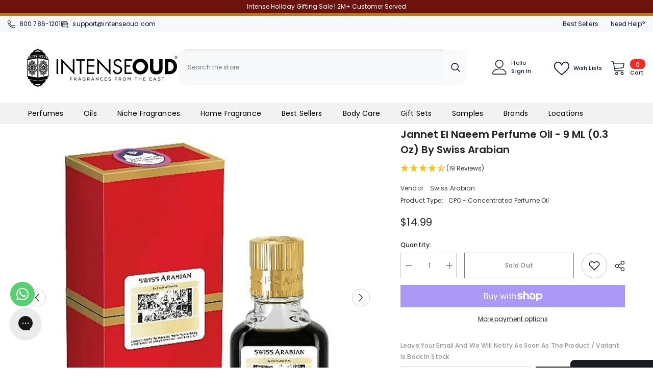

--- FILE ---
content_type: text/html; charset=UTF-8
request_url: https://api.reviews.io/json-ld/product/richsnippet?sku=SAJANNETULNAEEM09%3B18346132111419%3B1858124513339%3Bjannet-el-naeem-perfume-oil-9-ml-0-3-oz-by-swiss-arabian&store=intenseoud.com&url=https://www.intenseoud.com/products/jannet-el-naeem-perfume-oil-9-ml-0-3-oz-by-swiss-arabian&data=true
body_size: 526
content:
{
	"@context" : "http://schema.org",
	"@type" : "Product"

  		 ,"aggregateRating": {
      "@type" : "AggregateRating",
      "bestRating": "5",
		  "ratingValue" : "4.2632",
		  "reviewCount" : "19",
		  "worstRating" : 1
	},
	"review": [
				{
			"@type":"Review",
			"author": {
				"@type": "Person",
				"name": "Simisola Mayowa"
			},
			"datePublished" : "2021-07-07",
			"description" : "Don\u2019t waste your time and money please",
			"reviewRating": {
				"@type": "Rating",
				"bestRating" : "5",
				"ratingValue" : "1",
				"worstRating" : "1"
			},
			"reviewBody": "Don\u2019t waste your time and money please"
		}
				,
						{
			"@type":"Review",
			"author": {
				"@type": "Person",
				"name": "Amaya Schneider"
			},
			"datePublished" : "2021-06-10",
			"description" : "What an amazing assortment of attar...loved it.",
			"reviewRating": {
				"@type": "Rating",
				"bestRating" : "5",
				"ratingValue" : "5",
				"worstRating" : "1"
			},
			"reviewBody": "What an amazing assortment of attar...loved it."
		}
					]
    		
		    ,"name" : "Jannet El Naeem Perfume Oil - 9 ML (0.3 oz) by Swiss Arabian",
		"image" : "https://cdn.shopify.com/s/files/1/0127/7840/5947/files/1_48c1a8c7-1867-4c5b-afd8-140abc1e5832.png?v=1685014846",
				"sku" : "SAJANNETULNAEEM09"
		    
}


--- FILE ---
content_type: text/css
request_url: https://cdn.boostcommerce.io/widget-integration/theme/customization/intensoud.myshopify.com/ZROrXzRg1D/customization-1760319774361.css
body_size: 47
content:
/*********************** Custom css for Boost AI Search & Discovery  ************************/
.boost-sd__header-main-2-content--relative {
    background-color: #f6f6f8;
    position: relative;
    background-image: url("https://cdn.shopify.com/s/files/1/0127/7840/5947/files/Website_Banners_df51397c-628f-44f6-9ffd-c514256e18fa.png?v=1759939431");
}

--- FILE ---
content_type: text/css;charset=UTF-8
request_url: https://cached.rebuyengine.com/api/v1/widgets/styles?id=87057&format=css&cache_key=1767747430
body_size: -453
content:
#rebuy-widget-87057 .rebuy-bundle__actions{display:flex;flex-direction:column;align-items:center;order:3}#rebuy-widget-87057{max-width:1140px;padding:20px;margin:20px auto}#rebuy-widget-87057 .rebuy-bundle__actions-price{margin:10px auto}#rebuy-widget-87057 .rebuy-bundle__actions-buttons{margin:0 auto;padding:0 15px}#rebuy-widget-87057 .rebuy-bundle__items .rebuy-product-info{display:flex;flex-direction:column;text-align:center}#rebuy-widget-87057 .rebuy-bundle__items{display:flex;justify-content:space-between}#rebuy-widget-87057 .rebuy-product-block{width:100%;max-width:300px;padding:10px 15px}#rebuy-widget-87057 .rebuy-bundle__image-item{width:100%}#rebuy-widget-87057 .rebuy-bundle .rebuy-product-block .rebuy-product-options{margin:0}#rebuy-widget-87057 .rebuy-product-price{padding:10px 0}#rebuy-widget-87057 .rebuy-bundle__images{display:none}#rebuy-widget-87057 .primary-title{text-align:center}#rebuy-widget-87057 .rebuy-product-checkbox{display:flex;justify-content:center;padding-block:10px}@media (max-width:700px){#rebuy-widget-87057 .rebuy-bundle__images{display:flex;gap:20px}#rebuy-widget-87057 .rebuy-bundle__items{flex-direction:column;margin-top:20px}#rebuy-widget-87057 .rebuy-bundle__items .rebuy-product-info{flex-direction:row;align-items:center}#rebuy-widget-87057 .rebuy-bundle__items .rebuy-bundle__image-item.bundle-single-image,#rebuy-widget-87057 .rebuy-product-label{display:none}#rebuy-widget-87057 .rebuy-bundle__actions{margin-top:0;padding-top:10px}#rebuy-widget-87057 .rebuy-product-block{width:100%;max-width:unset;padding:0}}

--- FILE ---
content_type: text/css;charset=UTF-8
request_url: https://cached.rebuyengine.com/api/v1/widgets/styles?id=87053&format=css&cache_key=1767747430
body_size: -735
content:
#rebuy-widget-87053{padding:0}#rebuy-widget-87053 .primary-title{margin-bottom:10px}#rebuy-widget-87053 .rebuy-product-block{padding-block:10px}#rebuy-widget-87053 .rebuy-product-media{width:20%}#rebuy-widget-87053 .rebuy-product-info{padding-left:20px}#rebuy-widget-87053 .rebuy-product-actions{width:100px}

--- FILE ---
content_type: text/javascript
request_url: https://cdn.shopify.com/extensions/019b70ee-7e6e-7fa0-bbf1-f8ae773c0314/cuped-ai-122/assets/cuped-app.js
body_size: 6582
content:
var Cuped_App_5de6c22f=(function(h){"use strict";var ae=Object.defineProperty;var ie=(h,w,m)=>w in h?ae(h,w,{enumerable:!0,configurable:!0,writable:!0,value:m}):h[w]=m;var d=(h,w,m)=>ie(h,typeof w!="symbol"?w+"":w,m);const w=()=>{const e=navigator.userAgent,t=/Android|webOS|iPhone|iPad|iPod|BlackBerry|IEMobile|Opera Mini/i.test(e),r=/iPad|Android(?=.*\bMobile\b)/i.test(e),o=!t&&!r;let n="unknown";e.includes("Chrome")&&!e.includes("Edg")?n="chrome":e.includes("Safari")&&!e.includes("Chrome")?n="safari":e.includes("Firefox")?n="firefox":e.includes("Edg")?n="edge":(e.includes("MSIE")||e.includes("Trident"))&&(n="ie");let s="unknown";return e.includes("Win")?s="windows":e.includes("Mac")?s="macos":e.includes("Linux")?s="linux":e.includes("Android")?s="android":(e.includes("iPhone")||e.includes("iPad"))&&(s="ios"),{userAgent:e,isMobile:t,isTablet:r,isDesktop:o,deviceType:t?"mobile":r?"tablet":"desktop",browserType:n,os:s,language:navigator.language,platform:navigator.platform,cookieEnabled:navigator.cookieEnabled,onLine:navigator.onLine,screenWidth:screen.width,screenHeight:screen.height,viewportWidth:window.innerWidth,viewportHeight:window.innerHeight,colorDepth:screen.colorDepth,pixelRatio:window.devicePixelRatio}},m=e=>{let t=!1;const r=e.toString(),o=[".cart-count","#CartCount","[data-cart-count]",".cart__count",".cart-link__bubble",".header__icon--cart .icon__fallback-text","[data-cart-count-bubble]",".cart-count-bubble","#cart-count",".CartCount",'[id*="cart-count" i]','[class*="cart-count" i]'];for(const s of o){const c=document.querySelectorAll(s);for(const a of c)a instanceof HTMLElement&&(a.textContent=r,a.hasAttribute("data-cart-count")&&a.setAttribute("data-cart-count",r),e===0?a.style.display="none":a.style.display="",t=!0)}const n=document.querySelectorAll('input[name="cart-count"], input[data-cart-count]');for(const s of n)s instanceof HTMLInputElement&&(s.value=r,t=!0);try{window.dispatchEvent(new CustomEvent("cart:updated",{detail:{itemCount:e},bubbles:!0})),window.dispatchEvent(new CustomEvent("shopify:cart:change")),document.dispatchEvent(new CustomEvent("cart:change",{detail:{itemCount:e}})),t=!0}catch(s){console.warn("Error dispatching cart events:",s)}try{if(window.Alpine&&typeof window.Alpine=="object"){const s=window.Alpine.store?.("cart");s&&(s.count=e,t=!0)}}catch{}try{window.theme?.cart&&(window.theme.cart.count=e,t=!0),window.Shopify?.cart&&(window.Shopify.cart.item_count=e,t=!0)}catch{}return t},v=async()=>{let e=!1;const t=[()=>window.theme?.cart?.refresh?.(),()=>window.Shopify?.theme?.cart?.refresh?.(),()=>window.cartDrawer?.refresh?.(),()=>window.cartDrawer?.update?.(),()=>window.Cart?.refresh?.(),()=>window.Cart?.update?.(),()=>window.refreshCart?.(),()=>window.updateCart?.()];for(const r of t)try{const o=r();if(o!==void 0){e=!0,o instanceof Promise&&await o;break}}catch{}try{window.dispatchEvent(new CustomEvent("cart:refresh",{bubbles:!0})),window.dispatchEvent(new CustomEvent("cart-drawer:refresh",{bubbles:!0})),document.dispatchEvent(new CustomEvent("drawer:refresh",{detail:{drawer:"cart"}})),e=!0}catch{}try{const r=["cart-drawer","cart-drawer-template","mini-cart","ajax-cart","cart-popup"];for(const o of r)try{const n=await fetch(`${window.location.origin}/cart?sections=${o}`,{method:"GET",headers:{"X-Requested-With":"XMLHttpRequest"}});if(!n.ok)continue;const c=(await n.json())[o];if(!c)continue;const a=["#cart-drawer",".cart-drawer","[data-cart-drawer-target]",".drawer--cart","#CartDrawer",'[id*="cart-drawer" i]',`[data-section-type="${o}"]`,`[data-section-id="${o}"]`];for(const i of a){const l=document.querySelector(i);if(l){const u=document.createElement("div");u.innerHTML=c;const p=u.querySelector(i)||u.firstElementChild;if(p){l.innerHTML=p.innerHTML,e=!0;break}}}if(e)break}catch{}}catch{}try{if(window.Alpine){const r=window.Alpine.store?.("cart");r&&typeof r.load=="function"&&(await r.load(),e=!0)}}catch{}return e},I=async(e=!0)=>{let t=!1;const r=[()=>window.theme?.openCart?.(),()=>window.Shopify?.theme?.openCart?.(),()=>window.cartDrawer?.open?.(),()=>window.Cart?.open?.(),()=>window.drawer?.open?.("cart"),()=>window.openCartDrawer?.(),()=>window.toggleCartDrawer?.(!0)];for(const n of r)try{const s=n();if(s!==void 0)return t=!0,s instanceof Promise&&await s,e&&await v(),!0}catch{}const o=["[data-cart-drawer]",".cart-drawer-toggle",'[aria-controls*="cart" i]',".js-drawer-open-cart","[data-cart-icon]",".cart-link",".header__icon--cart","#cart-icon-bubble",'[href="/cart"]','[href*="cart"]'];for(const n of o)try{const s=document.querySelector(n);if(s)return s.click(),t=!0,e&&setTimeout(async()=>{await v()},100),!0}catch{}try{window.dispatchEvent(new CustomEvent("cart:open",{bubbles:!0})),document.dispatchEvent(new CustomEvent("drawer:open",{detail:{drawer:"cart"}})),window.dispatchEvent(new CustomEvent("shopify:cart:open")),t=!0,e&&setTimeout(async()=>{await v()},100)}catch(n){console.warn("Error dispatching cart open events:",n)}try{const n=["#cart-drawer",".cart-drawer","[data-cart-drawer-target]",".drawer--cart","#CartDrawer"];for(const s of n){const c=document.querySelector(s);if(c){e&&await v(),c.classList.add("active","open","is-open","drawer--is-open"),c.style.display="block",c.style.visibility="visible",c.setAttribute("aria-hidden","false"),t=!0;break}}}catch(n){console.warn("Error manipulating drawer element:",n)}try{if(window.Alpine){const n=window.Alpine.store?.("drawer");if(n&&(n.open=!0,n.type="cart",t=!0,e)){const s=window.Alpine.store?.("cart");s&&typeof s.load=="function"&&await s.load()}}}catch{}return t},j=e=>{let t=!1;const r={"cart-drawer":["#cart-drawer",".cart-drawer","[data-cart-drawer-target]",".drawer--cart","#CartDrawer",'[id*="cart-drawer" i]','[data-section-type="cart-drawer"]','[data-section-id="cart-drawer"]'],"cart-icon-bubble":["#cart-icon-bubble","[data-section-id='cart-icon-bubble']",".cart-count","#CartCount","[data-cart-count]"],"cart-live-region-text":['[data-section-type="cart-live-region-text"]','[data-section-id="cart-live-region-text"]',".cart-live-region"],"cart-footer":['[data-section-type="cart-footer"]','[data-section-id="cart-footer"]',".cart-footer"]};for(const[o,n]of Object.entries(e)){if(!n)continue;const s=r[o]||[`[data-section-type="${o}"]`,`[data-section-id="${o}"]`,`#${o}`,`.${o}`];for(const c of s)try{const a=document.querySelector(c);if(a){const i=document.createElement("div");i.innerHTML=n;const l=i.querySelector(c)||i.querySelector(`[data-section-type="${o}"]`)||i.querySelector(`[data-section-id="${o}"]`)||i.firstElementChild;if(l){a.innerHTML=l.innerHTML,t=!0;break}}}catch{}}return t},$=async(e,t={})=>{const{openDrawer:r=!0,refreshContents:o=!0}=t;if(!e.success||!e.cart)return console.warn("Cart response was not successful, skipping UI update"),{counterUpdated:!1,drawerOpened:!1};if(e.sections&&j(e.sections)){const a=m(e.cart.item_count);let i=!1;return r&&(i=await I(!1)),{counterUpdated:a,drawerOpened:i}}const n=m(e.cart.item_count);n||console.warn("Cart counter update may have failed. Consider refreshing the page to see updated cart.");let s=!1;return r&&(s=await I(o),s||console.warn("Could not automatically open cart drawer. Theme may not support programmatic opening.")),{counterUpdated:n,drawerOpened:s}},q=async()=>{try{const e=await fetch(`${window.location.origin}/cart?sections=cart-drawer,cart-icon-bubble,header`,{method:"GET",headers:{"X-Requested-With":"XMLHttpRequest"}});if(!e.ok)return!1;const t=await e.json();if(t["cart-drawer"]){const r=document.querySelector("#cart-drawer, [data-section-type='cart-drawer']");r&&(r.innerHTML=t["cart-drawer"])}if(t["cart-icon-bubble"]){const r=document.querySelector("#cart-icon-bubble, [data-section-id='cart-icon-bubble']");r&&(r.innerHTML=t["cart-icon-bubble"])}if(t.header){const r=document.querySelector("[data-section-type='header']");r&&(r.innerHTML=t.header)}return!0}catch(e){return console.warn("Error refreshing cart sections:",e),!1}},R=async(e,t={})=>{try{const{quantity:r=1,variantId:o,properties:n={},autoUpdateUI:s=!0,openDrawer:c=!0}=t;let a=o;if(!a){const _=await V(e);if(!_||!_.variants.length)return{success:!1,error:"Product not found or has no variants"};const C=_.variants.find(b=>b.available);if(!C)return{success:!1,error:"No available variants found"};a=C.id}const i={items:[{id:a,quantity:r,...Object.keys(n).length>0&&{properties:n}}],sections:"cart-drawer,cart-icon-bubble,cart-live-region-text,cart-footer"},l=await fetch("/cart/add.js",{method:"POST",headers:{"Content-Type":"application/json","X-Requested-With":"XMLHttpRequest"},body:JSON.stringify(i)});if(!l.ok)return{success:!1,error:(await l.json().catch(()=>({}))).message||`HTTP ${l.status}: ${l.statusText}`};const u=await l.json(),p=await fetch("/cart.js");if(!p.ok)return{success:!1,error:`Failed to fetch cart: HTTP ${p.status}`};const f=await p.json(),g={success:!0,cart:{item_count:f.item_count,total_price:f.total_price,items:f.items},sections:u.sections||void 0};return s&&await $(g,{openDrawer:c}),g}catch(r){return console.error("Error adding product to cart:",r),{success:!1,error:r instanceof Error?r.message:"Unknown error occurred"}}},F=async()=>{try{const e=await fetch("/cart.js");if(!e.ok)return{success:!1,error:`HTTP ${e.status}: ${e.statusText}`};const t=await e.json();return{success:!0,cart:{item_count:t.item_count,total_price:t.total_price,items:t.items}}}catch(e){return console.error("Error fetching cart:",e),{success:!1,error:e instanceof Error?e.message:"Unknown error occurred"}}},M=async e=>{try{const t=new FormData;t.append("id",e),t.append("quantity","0");const r=await fetch("/cart/change.js",{method:"POST",body:t,headers:{"X-Requested-With":"XMLHttpRequest"}});if(!r.ok)return{success:!1,error:(await r.json().catch(()=>({}))).message||`HTTP ${r.status}: ${r.statusText}`};await r.json();const n=await(await fetch("/cart.js")).json();return{success:!0,cart:{item_count:n.item_count,total_price:n.total_price,items:n.items}}}catch(t){return console.error("Error removing from cart:",t),{success:!1,error:t instanceof Error?t.message:"Unknown error occurred"}}},H=async(e,t)=>{try{const r=new FormData;r.append("id",e),r.append("quantity",t.toString());const o=await fetch("/cart/change.js",{method:"POST",body:r,headers:{"X-Requested-With":"XMLHttpRequest"}});if(!o.ok)return{success:!1,error:(await o.json().catch(()=>({}))).message||`HTTP ${o.status}: ${o.statusText}`};await o.json();const s=await(await fetch("/cart.js")).json();return{success:!0,cart:{item_count:s.item_count,total_price:s.total_price,items:s.items}}}catch(r){return console.error("Error updating cart quantity:",r),{success:!1,error:r instanceof Error?r.message:"Unknown error occurred"}}},N=async()=>{try{const e=await fetch("/cart/attributes.js");return e.ok?{success:!0,attributes:await e.json()}:{success:!1,error:"Failed to fetch cart attributes"}}catch(e){return console.error("Error fetching cart attributes:",e),{success:!1,error:e instanceof Error?e.message:"Unknown error occurred"}}},X=async e=>{try{const t=new FormData;for(const[n,s]of Object.entries(e))t.append(`attributes[${n}]`,s);const r=await fetch("/cart/update.js",{method:"POST",body:t,headers:{"X-Requested-With":"XMLHttpRequest"}});return r.ok?{success:!0,cart:await r.json()}:{success:!1,error:(await r.json().catch(()=>({}))).message||`HTTP ${r.status}: ${r.statusText}`}}catch(t){return console.error("Error updating cart attributes:",t),{success:!1,error:t instanceof Error?t.message:"Unknown error occurred"}}},B=async()=>{try{const e=await fetch("/cart/clear.js",{method:"POST",headers:{"X-Requested-With":"XMLHttpRequest"}});return e.ok?{success:!0,cart:await e.json()}:{success:!1,error:`HTTP ${e.status}: ${e.statusText}`}}catch(e){return console.error("Error clearing cart:",e),{success:!1,error:e instanceof Error?e.message:"Unknown error occurred"}}},V=async e=>{try{const t=await fetch(`/products/${e}.js`);if(!t.ok)return console.warn(`Product ${e} not found or not accessible`),null;const r=await t.json();return{id:r.id,handle:r.handle,title:r.title,featured_image:r.featured_image,variants:r.variants.map(o=>({id:o.id,title:o.title,price:o.price,available:o.available,inventory_quantity:o.inventory_quantity}))}}catch(t){return console.error("Error fetching product inventory:",t),null}},U={product:"PRODUCT",collection:"COLLECTION",blog:"BLOG",blogPost:"BLOG_POST",cart:"CART",password:"PASSWORD",search:"SEARCH",default:"PAGE"},W=()=>window.cuped?.context??null,z=()=>window.cuped?.context?.customer??null,G=()=>window.cuped?.context?.product??null,J=()=>window.cuped?.context?.collection??null,Q=()=>window.cuped?.context?.cart??null,K=()=>window.cuped?.context?.shop??null,Y=()=>window.cuped?.context?.template?{...window.cuped.context.template,suffix:window.cuped.context.template.suffix==="null"?"default":window.cuped.context.template.suffix,pageType:U[window.cuped.context.template.name]??U.default}:null,Z=()=>window.cuped?.context?.request??null,ee=()=>window.cuped?.context?.page??null,te=()=>window.cuped?.context?.request??null,P=()=>window.cuped?.context?.cart?.currency??"USD",A=e=>new Intl.NumberFormat("en-US",{style:"currency",currency:P()??"USD"}).format(e),re={BIF:0,CLF:0,DJF:0,GNF:0,ISK:0,JPY:0,KMF:0,KRW:0,PYG:0,RWF:0,UGX:0,UYI:0,VND:0,VUV:0,XAF:0,XOF:0,XPF:0},D=e=>{const t=re[P()]??2;return e/10**t},k={addProductToCart:R,getCart:F,removeFromCart:M,updateCartQuantity:H,getCartAttributes:N,updateCartAttributes:X,clearCart:B,updateCartCounter:m,updateCartSections:j,openCartDrawer:I,refreshCartDrawerContents:v,refreshCartUI:$,refreshCartSections:q,getProductInventory:async e=>{try{if(window.location.pathname.includes("/products/")){const o=window.location.pathname.split("/products/")[1],n=await fetch(`/products/${o}.js`);if(n.ok){const s=await n.json();return{id:s.id,handle:s.handle,title:s.title,featured_image:s.featured_image,variants:s.variants.map(c=>({id:c.id,title:c.title,price:c.price,available:c.available,inventory_quantity:c.inventory_quantity}))}}}const t=await fetch(`/products/${e}.js`);if(!t.ok)return console.warn(`Product ${e} not found or not accessible`),null;const r=await t.json();return{id:r.id,handle:r.handle,title:r.title,featured_image:r.featured_image,variants:r.variants.map(o=>({id:o.id,title:o.title,price:o.price,available:o.available,inventory_quantity:o.inventory_quantity}))}}catch(t){return console.error("Error fetching product inventory:",t),null}},searchProducts:async(e,t={})=>{try{const{limit:r=50,sort_by:o="relevance"}=t,n=new URLSearchParams({q:e,limit:r.toString(),sort_by:o}),s=await fetch(`/search/suggest.js?${n}`);return s.ok?{success:!0,results:await s.json()}:{success:!1,error:"Search failed"}}catch(r){return console.error("Error searching products:",r),{success:!1,error:r instanceof Error?r.message:"Unknown error occurred"}}},getProductRecommendations:async(e,t=4)=>{try{const r=await fetch(`/recommendations/products.json?product_id=${e}&limit=${t}`);return r.ok?{success:!0,recommendations:await r.json()}:{success:!1,error:"Failed to fetch product recommendations"}}catch(r){return console.error("Error fetching product recommendations:",r),{success:!1,error:r instanceof Error?r.message:"Unknown error occurred"}}},getContext:W,getCustomer:z,getCurrentProduct:G,getCurrentCollection:J,getCartContext:Q,getShop:K,getTemplate:Y,getRequest:Z,getPage:ee,getPageContext:te,getBrowserInfo:w,getStorage:e=>{if(e)return localStorage.getItem(e);const t={};for(let r=0;r<localStorage.length;r++){const o=localStorage.key(r);o&&(t[o]=localStorage.getItem(o)||"")}return t},setStorage:(e,t)=>{localStorage.setItem(e,t)},isNewVisitor:()=>localStorage.getItem("cuped_has_visited")?!1:(localStorage.setItem("cuped_has_visited","true"),!0),getVisitorCount:()=>{const e=parseInt(localStorage.getItem("cuped_visit_count")||"0",10)+1;return localStorage.setItem("cuped_visit_count",e.toString()),e},getCurrency:P,formatCurrency:A,normalizeCurrency:D,normalizeCurrencyAndFormat:e=>A(D(e)),getCollection:async e=>{try{const t=await fetch(`/collections/${e}.js`);return t.ok?{success:!0,collection:await t.json()}:{success:!1,error:`Collection not found: ${e}`}}catch(t){return console.error("Error fetching collection:",t),{success:!1,error:t instanceof Error?t.message:"Unknown error occurred"}}},getCollections:async()=>{try{const e=await fetch("/collections.js");return e.ok?{success:!0,collections:await e.json()}:{success:!1,error:"Failed to fetch collections"}}catch(e){return console.error("Error fetching collections:",e),{success:!1,error:e instanceof Error?e.message:"Unknown error occurred"}}},getBlog:async e=>{try{const t=await fetch(`/blogs/${e}.js`);return t.ok?{success:!0,blog:await t.json()}:{success:!1,error:`Blog not found: ${e}`}}catch(t){return console.error("Error fetching blog:",t),{success:!1,error:t instanceof Error?t.message:"Unknown error occurred"}}},getBlogArticles:async(e,t=50)=>{try{const r=await fetch(`/blogs/${e}/articles.js?limit=${t}`);return r.ok?{success:!0,articles:await r.json()}:{success:!1,error:`Failed to fetch articles for blog: ${e}`}}catch(r){return console.error("Error fetching blog articles:",r),{success:!1,error:r instanceof Error?r.message:"Unknown error occurred"}}},getBlogArticle:async(e,t)=>{try{const r=await fetch(`/blogs/${e}/articles/${t}.js`);return r.ok?{success:!0,article:await r.json()}:{success:!1,error:`Article not found: ${t}`}}catch(r){return console.error("Error fetching blog article:",r),{success:!1,error:r instanceof Error?r.message:"Unknown error occurred"}}},getPages:async()=>{try{const e=await fetch("/pages.js");return e.ok?{success:!0,pages:await e.json()}:{success:!1,error:"Failed to fetch pages"}}catch(e){return console.error("Error fetching pages:",e),{success:!1,error:e instanceof Error?e.message:"Unknown error occurred"}}},getPageData:async e=>{try{const t=await fetch(`/pages/${e}.js`);return t.ok?{success:!0,page:await t.json()}:{success:!1,error:`Page not found: ${e}`}}catch(t){return console.error("Error fetching page:",t),{success:!1,error:t instanceof Error?t.message:"Unknown error occurred"}}},getShopPolicies:async()=>{try{const e=await fetch("/policies.js");return e.ok?{success:!0,policies:await e.json()}:{success:!1,error:"Failed to fetch shop policies"}}catch(e){return console.error("Error fetching shop policies:",e),{success:!1,error:e instanceof Error?e.message:"Unknown error occurred"}}},getShopPolicy:async e=>{try{const t=await fetch(`/policies/${e}.js`);return t.ok?{success:!0,policy:await t.json()}:{success:!1,error:`Policy not found: ${e}`}}catch(t){return console.error("Error fetching shop policy:",t),{success:!1,error:t instanceof Error?t.message:"Unknown error occurred"}}},getShopInfo:async()=>{try{const e=await fetch("/shop.js");return e.ok?{success:!0,shop:await e.json()}:{success:!1,error:"Failed to fetch shop information"}}catch(e){return console.error("Error fetching shop info:",e),{success:!1,error:e instanceof Error?e.message:"Unknown error occurred"}}},getCustomerInfo:async()=>{try{const e=await fetch("/account.js");return e.ok?{success:!0,customer:await e.json()}:{success:!1,error:"Customer not logged in or not found"}}catch(e){return console.error("Error fetching customer info:",e),{success:!1,error:e instanceof Error?e.message:"Unknown error occurred"}}},getCustomerAddresses:async()=>{try{const e=await fetch("/account/addresses.js");return e.ok?{success:!0,addresses:await e.json()}:{success:!1,error:"Failed to fetch customer addresses"}}catch(e){return console.error("Error fetching customer addresses:",e),{success:!1,error:e instanceof Error?e.message:"Unknown error occurred"}}},getCustomerOrders:async()=>{try{const e=await fetch("/account/orders.js");return e.ok?{success:!0,orders:await e.json()}:{success:!1,error:"Failed to fetch customer orders"}}catch(e){return console.error("Error fetching customer orders:",e),{success:!1,error:e instanceof Error?e.message:"Unknown error occurred"}}},getShippingRates:async e=>{try{const t=new FormData;for(const[n,s]of Object.entries(e))s&&t.append(`shipping_address[${n}]`,s);const r=await fetch("/cart/shipping_rates.json",{method:"POST",body:t,headers:{"X-Requested-With":"XMLHttpRequest"}});return r.ok?{success:!0,rates:await r.json()}:{success:!1,error:`HTTP ${r.status}: ${r.statusText}`}}catch(t){return console.error("Error fetching shipping rates:",t),{success:!1,error:t instanceof Error?t.message:"Unknown error occurred"}}},getCurrencyInfo:async()=>{try{const e=await fetch("/currency.js");return e.ok?{success:!0,currency:await e.json()}:{success:!1,error:"Failed to fetch currency information"}}catch(e){return console.error("Error fetching currency info:",e),{success:!1,error:e instanceof Error?e.message:"Unknown error occurred"}}},getLocalizationInfo:async()=>{try{const e=await fetch("/localization.js");return e.ok?{success:!0,localization:await e.json()}:{success:!1,error:"Failed to fetch localization information"}}catch(e){return console.error("Error fetching localization info:",e),{success:!1,error:e instanceof Error?e.message:"Unknown error occurred"}}}},oe=()=>{window.cuped||(window.cuped={}),window.cuped.utils=k};var S=(e=>(e.DISABLED="DISABLED",e.INCLUDE="INCLUDE",e.EXCLUDE="EXCLUDE",e))(S||{});class x{constructor({testId:t,isPreview:r,baseUrl:o,hash:n}){d(this,"testId");d(this,"hash");d(this,"isPreview");d(this,"baseUrl");d(this,"sendEvent",async({action:t,variationName:r="All",metadata:o})=>{if(!this.isPreview)try{await fetch(`${this.baseUrl}/api/serve/${this.testId}/stats`,{method:"POST",headers:{"Content-Type":"application/json"},mode:"no-cors",body:JSON.stringify({action:t,userHash:this.hash,variationName:r,metadata:o})})}catch(n){console.error(`Failed to log ${t}:`,n)}});d(this,"addToCart",t=>this.sendEvent({action:"addToCart",metadata:{cartData:t}}));d(this,"viewed",({name:t})=>this.testId&&this.sendEvent({action:"view",variationName:t}));d(this,"renderError",t=>this.testId&&this.sendEvent({action:"renderError",metadata:{error:t}}));d(this,"conditionsMet",t=>this.testId&&this.sendEvent({action:"conditionsMet",metadata:{conditionsMet:t}}));d(this,"fetchPreview",()=>this.testId&&this.sendEvent({action:"fetchPreview"}));d(this,"fetchActive",()=>this.testId&&this.sendEvent({action:"fetchActive"}));d(this,"log",(...t)=>console.info("🦾",...t));d(this,"error",(...t)=>console.error("🦾",...t));this.testId=t,this.isPreview=r,this.baseUrl=o,this.hash=n}}const se={isPreview:()=>{const e=window.location.search;return e.includes("cuped_preview_id")||e.includes("cpd_variation")},isEditor:()=>window.location.search.includes("cuped_editor_id"),getUrlParams:()=>{const e=new URLSearchParams(window.location.search);return{cupedViewOriginal:e.get("cuped_view_original"),cupedPreviewId:e.get("cuped_preview_id"),cupedPreviewToken:e.get("cuped_preview_token"),testContentId:e.get("test_content_id"),cpdVariation:e.get("cpd_variation")}}},ne=()=>crypto?crypto.randomUUID():"xxxxxxxx-xxxx-4xxx-yxxx-xxxxxxxxxxxx".replace(/[xy]/g,e=>{const t=Math.random()*16|0;return(e==="x"?t:t&3|8).toString(16)}),y={getTestAssignment:e=>{try{const t=`cuped_test_${e}`,r=localStorage.getItem(t);return r?JSON.parse(r):null}catch(t){return console.error("Failed to get test assignment:",t),null}},setTestAssignment:(e,t)=>{try{const r=`cuped_test_${e}`;localStorage.setItem(r,JSON.stringify({isAssigned:t,timestamp:Date.now()}))}catch(r){console.error("Failed to save test assignment:",r)}},clearTestQueryStorage:e=>{localStorage.removeItem(`cuped_test_info_${e}`),localStorage.removeItem("cupedTestStorage")},setTestQueryStorage:(e,t,r,o)=>{const n=window.cuped?.context?.product,s=n?.collections.map(g=>g.id),c=window.cuped?.context?.collection,a=c?.products.map(g=>g.id),i=window.cuped?.context?.page,l=localStorage.getItem(`cuped_test_info_${o}`),u=localStorage.getItem("cupedTestStorage"),f={...JSON.parse(l??u??"{}")??{}};n?.id&&(f[`shopify_products_${n.id}`]={testId:e.id,baseUrl:t,hash:r,productCollectionIds:s}),c?.id&&(f[`shopify_collections_${c.id}`]={testId:e.id,baseUrl:t,hash:r,collectionProductIds:a},f.shopify_collection_ids=Array.from(new Set([...f.shopify_collection_ids??[],c.id]))),i?.id&&(f[`shopify_pages_${i.id}`]={testId:e.id,baseUrl:t,hash:r}),localStorage.setItem(`cuped_test_info_${o}`,JSON.stringify(f)),localStorage.removeItem("cupedTestStorage")},getHash:()=>{const e="cuped_hash",t=localStorage.getItem(e);if(!t){const r=ne();return localStorage.setItem(e,r),r}return t},setDeviceInfo:(e,t)=>{try{const r=`cuped_device_info_${t}`;localStorage.setItem(r,JSON.stringify(e))}catch(r){console.error("Failed to save device info:",r)}},getDeviceInfo:e=>{try{const t=`cuped_device_info_${e}`,r=localStorage.getItem(t);return r?JSON.parse(r):null}catch(t){return console.error("Failed to get device info:",t),null}},clearResourceFromTestStorage:e=>{try{const t=window.cuped?.context?.product,r=window.cuped?.context?.collection,o=window.cuped?.context?.page,n=localStorage.getItem(`cuped_test_info_${e}`),s=localStorage.getItem("cupedTestStorage"),c=JSON.parse(n??s??"{}")??{};let a=!1;t?.id&&c[`shopify_products_${t.id}`]&&(delete c[`shopify_products_${t.id}`],a=!0),r?.id&&c[`shopify_collections_${r.id}`]&&(delete c[`shopify_collections_${r.id}`],c.shopify_collection_ids&&(c.shopify_collection_ids=c.shopify_collection_ids.filter(i=>i!==r.id),c.shopify_collection_ids.length===0&&delete c.shopify_collection_ids),a=!0),o?.id&&c[`shopify_pages_${o.id}`]&&(delete c[`shopify_pages_${o.id}`],a=!0),a&&(localStorage.setItem(`cuped_test_info_${e}`,JSON.stringify(c)),localStorage.removeItem("cupedTestStorage"))}catch(t){console.error("Failed to clear resource from test storage:",t)}}},E={getTemplateSuffix:()=>{const e=window._template?.suffix;if(e!=null)return e===""?"default":e;if(window.DAI_shopify_template)return window.DAI_shopify_template;const r=document.body.className.match(/template-product-(\w+)/);if(r)return r[1];const o=document.querySelector('meta[name="template"]')?.getAttribute("content");return o||(document.querySelector(".product-template-custom")?"custom":document.querySelector(".product-form--default")?"default":null)},PageType:{product:"PRODUCT",collection:"COLLECTION",blog:"BLOG",blogPost:"BLOG_POST",cart:"CART",password:"PASSWORD",search:"SEARCH",default:"PAGE"},getPageType:()=>{const e=document.getElementById("shop-js-analytics"),r=JSON.parse(e?.textContent??"{}").pageType;return r?E.PageType[r]??E.PageType.default:E.PageType.default}},T=new Map,L={replaceContent(e,t){return t.reduce((r,o)=>["LIST","LIST_ITEM"].includes(o.type)?o.type==="LIST_ITEM"&&!Array.isArray(o.value)?r.replaceAll(`_${o.label}_`,`${o.value}`):this.replaceContent(r,o.value):r.replaceAll(`_${o.label}_`,`${o.value}`),e)},applyTestCode(e,t){const r=document.createElement("script");return console.info("applyTestCode"),window.__cupedTrackElement=(o,n,s={})=>{const c=r.getAttribute("data-test-id");console.info("testId",c),c&&(console.info("testChanges",T),T.has(c)||T.set(c,[]),T.get(c)?.push({type:n,element:o,originalState:s}))},r.setAttribute("data-test-id",e),r.textContent=e,window.addEventListener("cuped:rendered",(o=>{t(o.detail)})),document.body.appendChild(r),r}};class O{constructor(){d(this,"testId","");d(this,"isPreview",!1);d(this,"hash","");d(this,"shouldServeTest",null);d(this,"analytics");d(this,"baseUrl");d(this,"resetAnalytics",()=>{this.analytics=new x({testId:this.testId,isPreview:this.isPreview,baseUrl:this.baseUrl,hash:this.hash})});this.baseUrl="https://cuped-shopify-ehxjobzri-cuped.vercel.app",this.resetAnalytics(),this.analytics=new x({testId:this.testId,isPreview:this.isPreview,baseUrl:this.baseUrl,hash:this.hash}),this.initialize()}async initialize(){oe();try{this.hash=y.getHash();const t=w();y.setDeviceInfo(t,"production");const{cupedViewOriginal:r,cupedPreviewId:o,testContentId:n,cpdVariation:s}=se.getUrlParams();if(!!r)return;const a=k.getTemplate(),i=a?.suffix??E.getTemplateSuffix()??"default",l=a?.pageType??E.getPageType()??"PAGE";this.isPreview=!!o||!!s,this.resetAnalytics();const u=await this.fetchTest({pageType:l,cupedPreviewId:o,testContentId:n,templateSuffix:i,cpdVariation:s});if(!u?.id){y.clearResourceFromTestStorage("production");return}if(window.cuped=window.cuped||{},window.cuped.test=u,this.testId=u.id,y.setTestQueryStorage(u,this.baseUrl,this.hash,"production"),this.resetAnalytics(),this.isPreview)return this.applyTestVariationV1(u);this.shouldServeTest=this.checkConditions({targetUrl:u.targetPage.url,split:u.split,demographics:u.demographics??null,isTemplate:u.isTemplate,testCustomerTags:u.customerTags,tagTargetMode:u.customerTagTargetMode}),this.shouldServeTest?this.applyTestVariationV1(u):this.analytics.viewed({name:"Original"})}catch(t){this.analytics.error("Cuped.ai theme extension failed to load:",t)}}async fetchTest({pageType:t,cupedPreviewId:r,testContentId:o,templateSuffix:n,cpdVariation:s}){const c={method:"GET",headers:{"Content-Type":"application/json"}};let a=`${this.baseUrl}/api/serve`;if(s)a+=`/preview/${s}`;else if(r){const i=[`preview_id=${r}`];o&&i.push(`test_content_id=${o}`),a+=`/preview?${i.join("&")}`}else{const i=[`page_type=${t}`];n&&i.push(`template=${n}`),a+=`/active?${i.join("&")}`;const l=encodeURI(window.location.href.split("?")[0]);c.headers["x-target_url"]=l}try{const i=await fetch(a,c),{data:l}=await i.json();return l||this.analytics.log("No test found"),l}catch(i){return this.analytics.error("Failed to fetch preview test:",i),null}}checkConditions({targetUrl:t,split:r,demographics:o,isTemplate:n,testCustomerTags:s,tagTargetMode:c}){const a=y.getTestAssignment(this.testId);if(a)return a.isAssigned;const i=new URL(window.location.href).pathname,l=new URL(t).pathname,u=i===l;let p=!0;if(c!==null&&c!==S.DISABLED&&s.length>0){const _=window.cuped.context?.customer?.tags,C=new Map;for(const b of s)C.set(b,b);if(!_?.length)p=c===S.EXCLUDE;else{const b=_.some(ce=>C.has(ce));(c===S.EXCLUDE&&b||c===S.INCLUDE&&!b)&&(p=!1)}}const f=Math.random()<=r/100;!u&&!n?this.analytics.log("URL not matched"):(p||this.analytics.log("Demographic not matched"),f||this.analytics.log("Split not matched"));const g=u&&p&&f||n&&p&&f;return y.setTestAssignment(this.testId,g),g}applyTestVariationV1(t){this.analytics.log("Applying test variation:",t),L.applyTestCode(t.wrappedCode??"",r=>{r.testId===this.testId&&(r.success?this.analytics.viewed({name:"Variation 1"}):this.analytics.renderError(r.error??"Unknown error"))})}}return new O,h.Analytics=x,h.CupedApp=O,h.storage=y,h.testUtils=k,h.variationUtils=L,h})({});


--- FILE ---
content_type: application/javascript
request_url: https://play.gotolstoy.com/widget-v2/widget.js
body_size: 6553
content:
var le=Object.defineProperty,ce=Object.defineProperties;var de=Object.getOwnPropertyDescriptors;var J=Object.getOwnPropertySymbols;var ue=Object.prototype.hasOwnProperty,ge=Object.prototype.propertyIsEnumerable;var j=(n,e,t)=>e in n?le(n,e,{enumerable:!0,configurable:!0,writable:!0,value:t}):n[e]=t,O=(n,e)=>{for(var t in e||(e={}))ue.call(e,t)&&j(n,t,e[t]);if(J)for(var t of J(e))ge.call(e,t)&&j(n,t,e[t]);return n},v=(n,e)=>ce(n,de(e));var N=(n,e,t)=>j(n,typeof e!="symbol"?e+"":e,t);var y=(n,e,t)=>new Promise((s,i)=>{var o=a=>{try{u(t.next(a))}catch(l){i(l)}},p=a=>{try{u(t.throw(a))}catch(l){i(l)}},u=a=>a.done?s(a.value):Promise.resolve(a.value).then(o,p);u((t=t.apply(n,e)).next())});import{i as pe,g as Se,a as he,l as w,b as L,_ as g,W as G,c as R,D as W,d as _e}from"./082e82a5a/widget-loader.hzjfGMjr.js";import{s as Ie,A as te,P as C,T as r,O as A,l as D,W as U,S as Ae}from"./082e82a5a/search-bar-widget-settings.CT7er8tT.js";import{q as ne}from"./082e82a5a/vendor-misc.DS4z9ZJk.js";import{g as oe,P as B,L as V,W as M}from"./082e82a5a/events.constants.DL-T4Byd.js";import"./082e82a5a/vendor-preact.CIIGgvJN.js";const me={PRODUCT_TILE:"tolstoy-product-tile"},Ze="./styles/product-tile.css",et="w-full",ye="tolstoy-collection-page-tile",tt="./styles/collection-page-tile.css",nt={display:"flex",width:"100%",height:"100%",position:"relative"},Ee="tolstoy-video-page-v2",ot="video-page-root",st={width:"100%",height:"100%",position:"relative",overflow:"hidden"},rt={HEADER:"header",HEADER_AND_BOTTOM_NAVBAR:"header-and-bottom-navbar",CUSTOM_SCREEN:"custom-screen",CUSTOM_SCREEN_AND_BOTTOM_NAVBAR:"custom-screen-and-bottom-navbar"},fe=(n,e)=>y(void 0,null,function*(){var o,p;const s=Ie()&&pe()?Se():he(),i=new URLSearchParams;i.set("productId",n),i.set("appKey",e);try{const u=yield fetch(`${s}/settings/widget/get-product-gallery-config?${i}`);w({windowShopify:(o=window.Shopify)==null?void 0:o.shop});const a=[...document.querySelectorAll("script[data-shop]")].map(h=>{var _;return(_=h==null?void 0:h.dataset)==null?void 0:_.shop}).find(Boolean);w({appDataShop:a});const l=a||((p=window.Shopify)==null?void 0:p.shop),d=yield u.json();return d.projects&&(d.projects=d.projects.filter(h=>h.appUrl===l)),d}catch(u){return L(u,"Error getting collection page tile config"),null}}),be=()=>{var e;const n=window.Shopify;return(e=n==null?void 0:n.theme)==null?void 0:e.theme_store_id},Ce="#tolstoy-video-preview",Te="thumbnail.0000000000",Pe="_ai-preview_",we=".product__media, .product-single__thumbnails, .gallery, .product-gallery, .slider, .carousel, section.product",Oe=n=>[...we.split(",").map(e=>e.trim()).filter(Boolean),"body"].map(e=>`${e} :has(${n})`).join(","),ve=n=>{var e,t,s;return((e=n==null?void 0:n.alt)==null?void 0:e.includes(Ce))||((t=n==null?void 0:n.src)==null?void 0:t.includes(Te))||((s=n==null?void 0:n.src)==null?void 0:s.includes(Pe))},it=(n,e,t)=>{const s=e.split(",").flatMap(o=>[o,`${o} img`]).join(",");return[...t?ne(s):document.querySelectorAll(s)].some(o=>o.contains(n))};function at(n,e,t){const s=t||Oe(n),i=document.querySelector(s);return i?Array.from(e?ne(n,i):i.querySelectorAll(n)):[]}const Le=()=>{const n=i=>{const o=document.querySelectorAll(`script[${i}]`);for(const p of o){const u=p.getAttribute(i);if(u&&u.trim()!=="")return u}return null},e=n("data-product-id"),t=n("data-app-key"),s=n("data-product-gallery-projects");return{productId:e,appKey:t,productGalleryProjects:s}},Z=(n,e)=>y(void 0,null,function*(){if(n){const{initThumbnailAnchorImageDetection:s}=yield g(()=>y(void 0,null,function*(){const{initThumbnailAnchorImageDetection:i}=yield import("./082e82a5a/thumbnail-anchor-image-detection.utils.B-OSZF-5.js");return{initThumbnailAnchorImageDetection:i}}),[]);return s(e)}const{initFallbackImageDetection:t}=yield g(()=>y(void 0,null,function*(){const{initFallbackImageDetection:s}=yield import("./082e82a5a/fallback-image-detection.utils.C8mb4L2T.js");return{initFallbackImageDetection:s}}),[]);return t(e)}),Be=()=>y(void 0,null,function*(){var n,e,t,s,i;try{let o;w("init product gallery");const{productId:p,appKey:u,productGalleryProjects:a}=Le();if(!p||!u)return;try{const c=JSON.parse(a);if(w({productGalleryProjects:c}),!(c!=null&&c.length))return}catch(c){L({error:c.message});return}if(o=yield fe(p,u),!((n=o==null?void 0:o.product)!=null&&n.images)||!((e=o==null?void 0:o.projects)!=null&&e.length)||!((t=o==null?void 0:o.vodAssets)!=null&&t.length)&&!Object.keys((s=o==null?void 0:o.vodAssets)!=null?s:{}).length)return;const l=o.product.images.map(c=>c.src),d=be();if(w("themeId",d),d){const{themeContainerClasses:c}=yield g(()=>y(void 0,null,function*(){const{themeContainerClasses:b}=yield import("./082e82a5a/theme-classes-extractor.BVNtrPL4.js");return{themeContainerClasses:b}}),[]),S=c[d];if(S){const{variantSelector:b,mainGallerySelector:f,thumbnailSelector:T}=S;w("config from theme",{themeId:d,variantSelector:b,mainGallerySelector:f,thumbnailSelector:T});const E=((i=o.projects[0])==null?void 0:i.playerSettings)||{};if(E.useNativePlayer)return;E.galleryImageSelector=E.galleryImageSelector||f,E.galleryThumbnailSelector=E.galleryThumbnailSelector||T}}const h=new URLSearchParams(location.search).get("test-gallery");if(h){const{renderTestGalleryIfNeeded:c}=yield g(()=>y(void 0,null,function*(){const{renderTestGalleryIfNeeded:S}=yield import("./082e82a5a/render-test-gallery.CwtV4vIB.js");return{renderTestGalleryIfNeeded:S}}),[]);c(h,l)}const _=o.product.images.some(ve);w({hasThumbnailAnchorImage:_});let m=()=>{};const I=!Array.isArray(o==null?void 0:o.vodAssets)&&Object.keys(o.vodAssets).length>0;if(w({hasConfigVariants:I,vodAssets:o.vodAssets}),I){const c=()=>y(void 0,null,function*(){try{const f=new URLSearchParams(location.search).get("variant"),T=document.querySelector('form[action="/cart/add"] [name="id"]'),E=parseInt(f||(T==null?void 0:T.value)||"NaN",10);if(w({message:"Current variant:",value:E}),m(),o!=null&&o.vodAssets[E]){const P=v(O({},o),{variant:E,vodAssets:o==null?void 0:o.vodAssets[E],appKey:u});w({clientConfig:P}),m=yield Z(_,P)}else m=()=>{}}catch(f){L({error:f})}});let S=window.location.search;const b=new MutationObserver(()=>{window.location.search!==S&&(S=window.location.search,c())});return b.observe(document,{subtree:!0,childList:!0}),c(),()=>{b.disconnect(),m()}}else return yield Z(_,v(O({},o),{appKey:u}))}catch(o){L(o,"Error initializing product gallery video")}}),K="shop-assistant-container",F={flexGrow:1,width:"100%"};class Re{constructor(){N(this,"getChatBubbleConfig",e=>y(this,null,function*(){return yield te.onyouService.chatBubble.getChatBubbleSettings.query(e)}))}}const ke=new Re,Q={isPreviewSite:()=>C.isPreviewSite(),updatePreviewPage:n=>{if(C.isPreviewSite()&&n){if(n.thumbnailUrl){const e=document.querySelectorAll(".product__media img");if(e.length>0)for(const t of e)t.src=n.thumbnailUrl,t.srcset=n.thumbnailUrl}if(n.title){const e=document.querySelectorAll(".product__title h1");if(e.length>0)for(const t of e)t.textContent=n.title}}}},H="chat-bubble-root",De=n=>y(void 0,null,function*(){var e,t,s,i;try{let o=!1,p=n||document.getElementById(H);yield r.init(p==null?void 0:p.dataset,!!n);const u=r.customerId;if(!r.appUrl){A.log("ChatBubbleController: Invalid app url",r.appUrl);return}if(!r.chatBubbleEnabled){A.log("ChatBubbleController: Chat bubble is disabled.");return}const a=yield ke.getChatBubbleConfig({appUrl:r.appUrl,appKey:r.appKey,productId:r.productId||void 0});!a.enabled&&!C.isPreviewSite()&&(A.log("Chat bubble is disabled. Widget not paid"),o=!0);const{compatibilityVersion:l,shoppingAssistantConfig:d,settings:h}=a;if(l!=="v2"){console.log("ChatBubbleController init failed. Version is not v2..",a);return}const{displayOnPages:_,bannedCollectionIds:m,includeTemplates:I}=h,c=oe({productId:r.productId,collectionId:r.collectionId});if(C.isPreviewSite()||(c===B.collection&&(m!=null&&m.includes(r.collectionId||""))&&(A.log(`ChatBubbleController Widget hidden - collection banned: ${r.collectionId}`),o=!0),c===B.home||c===B.product||c===B.collection?_&&_.length>0&&_.includes(c)||(A.log(`ChatBubbleController Widget hidden - page type not allowed: ${c}, displayOnPages: ${_}`),o=!0):I&&I.length>0&&!I.includes(r.templateName)&&(A.log(`ChatBubbleController Widget hidden - template not included: ${r.templateName}, includeTemplates: ${I}`),o=!0)),!a.settings){A.log("ChatBubbleController settings are missing");return}D(a.shoppingAssistantConfig.brandSettings.brandHeaderFont),D((e=a.shoppingAssistantConfig.chatModalSettings)==null?void 0:e.fontStyle),console.timeLog("ChatBubbleController init","font loaded"),C.isPreviewSite()&&Q.updatePreviewPage(a.product);let S=document.getElementById(H);S||(S=document.createElement("div"),S.id=H,S.style.zIndex="2147483647",S.style.position="relative",document.body.appendChild(S));const[{default:b},{default:f},{default:T}]=yield Promise.all([g(()=>import("./082e82a5a/chat-bubble-app.B5JVTVVn.js"),[]),g(()=>import("./082e82a5a/render.utils.S3rLKNL-.js").then(X=>X.a),[]),g(()=>import("./082e82a5a/shop-assistant.DxlSmEcC.js"),[])]),{autoOpenChatBubble:E,urlParams:P}=U.handleWidgetCallbackUrl();E&&U.cleanupCallbackUrl();const $={appKey:r.appKey,appUrl:r.appUrl,pageProductId:r.productId,pageCollectionId:r.collectionId,agentImage:d.agentSettings.agentImage,brandLogo:((t=d==null?void 0:d.brandSettings)==null?void 0:t.brandLogo)||"",hidePoweredBy:d==null?void 0:d.hidePoweredBy,settings:h,preloadedStyles:T,skills:d.skills,autoOpen:E,urlParams:P,element:S,customerId:u,chatModalSettings:d.chatModalSettings,assistantInitialMessage:(i=(s=d.chatModalSettings)==null?void 0:s.assistantInitialMessage)!=null?i:"",hide:o};yield f(b,v(O({},$),{element:S,hasStyledComponents:!0,widgetKey:G.SHOP_ASSISTANT_BUBBLE,containerClasses:K,containerStyles:F,preloadedStyles:T})),S.setAttribute("data-status",R.SUCCESS)}catch(o){console.error("Error initializing Shop Assistant:",o),L("Error initializing Shop Assistant",o);const p=document.getElementById(H);p&&p.setAttribute("data-status",R.FAILED)}}),Ue=(n,e)=>{if(e)return{shouldShow:!0};const{displayOnPages:t,bannedCollectionIds:s,includeTemplates:i}=n,o=oe({productId:r.productId,collectionId:r.collectionId});if(o===B.collection&&(s==null?void 0:s.includes(r.collectionId||""))){const a=`Widget hidden - collection banned: ${r.collectionId}`;return A.log(`SearchBarVisibility: ${a}`),{shouldShow:!1,reason:a}}if(o===B.home||o===B.product||o===B.collection){if(!(t&&t.length>0&&t.includes(o))){const l=`Widget hidden - page type not allowed: ${o}, displayOnPages: ${t}`;return A.log(`SearchBarVisibility: ${l}`),{shouldShow:!1,reason:l}}}else if(i&&i.length>0&&!i.includes(r.templateName)){const l=`Widget hidden - template not included: ${r.templateName}, includeTemplates: ${i}`;return A.log(`SearchBarVisibility: ${l}`),{shouldShow:!1,reason:l}}return{shouldShow:!0}},Y="search-bar-root",q=()=>y(void 0,null,function*(){var n;try{yield r.init(void 0,!1);const e=r.customerId;if(r.aiShopperWidget&&r.aiShopperWidget!=="search-bar"){A.log("FloatingSearchBarController: AI shopper widget is not search-bar");return}if(!r.searchBarWidgetEnabled&&!C.isPreviewSite()){A.log("FloatingSearchBarController: Search bar is disabled");return}if(!r.appUrl){A.log("FloatingSearchBarController: Invalid app url");return}const t=yield Ae.getSearchBarConfig({appKey:r.appKey,appUrl:r.appUrl,productId:r.productId||void 0});if(!(t!=null&&t.enabled)&&!C.isPreviewSite()){A.log("FloatingSearchBarController: Search bar is disabled. Widget not paid");return}const{compatibilityVersion:s,chatBubbleSettings:i}=t;if(s!=="v2"){A.log("FloatingSearchBarController: Version is not v2");return}if(!((n=t.settings.enableFloating)==null||n)){A.log("FloatingSearchBarController: Floating is disabled in settings");return}if(!C.isPreviewSite()&&!Ue(t.settings,!1).shouldShow)return;if(D(t.settings.fontFamily),C.isPreviewSite()&&Q.updatePreviewPage(t.product),!t.settings){A.log("FloatingSearchBarController: Search bar settings are missing");return}let o=document.getElementById(Y);o||(o=document.createElement("div"),o.id=Y,document.body.appendChild(o)),yield Ne(o,{searchBarConfig:t,customerId:e,chatBubbleSettings:i})}catch(e){A.log("FloatingSearchBarController: Error initializing",e),L("Error initializing Floating Search Bar",e);const t=document.getElementById(Y);t&&t.setAttribute("data-status",R.FAILED)}}),Ne=(n,e)=>y(void 0,null,function*(){var h,_,m,I,c,S,b;const{searchBarConfig:t,customerId:s,chatBubbleSettings:i}=e,[{default:o},{default:p},{default:u}]=yield Promise.all([g(()=>import("./082e82a5a/floating-search-bar-app.HqCs4x4J.js"),[]),g(()=>import("./082e82a5a/render.utils.S3rLKNL-.js").then(f=>f.a),[]),g(()=>import("./082e82a5a/search-bar.CP56aie5.js"),[])]),{autoOpenSearchBar:a,urlParams:l}=U.handleWidgetCallbackUrl();a&&U.cleanupCallbackUrl();const d={appKey:r.appKey,appUrl:r.appUrl,pageProductId:r.productId,pageCollectionId:r.collectionId,settings:t.settings,agentImage:(_=(h=t.shoppingAssistantConfig)==null?void 0:h.agentSettings)==null?void 0:_.agentImage,brandLogo:((I=(m=t.shoppingAssistantConfig)==null?void 0:m.brandSettings)==null?void 0:I.brandLogo)||"",hidePoweredBy:(c=t.shoppingAssistantConfig)==null?void 0:c.hidePoweredBy,preloadedStyles:u,skills:(S=t.shoppingAssistantConfig)==null?void 0:S.skills,autoOpen:a,urlParams:l,element:n,isSearchBarOnPlayer:!1,isSearchBarOnStories:!1,videoId:null,chatModalSettings:(b=t.shoppingAssistantConfig)==null?void 0:b.chatModalSettings,customerId:s,chatBubbleSettings:i};yield p(o,v(O({},d),{hasStyledComponents:!0,widgetKey:G.SEARCH_BAR,containerClasses:K,containerStyles:F,preloadedStyles:u})),n.setAttribute("data-status",R.SUCCESS)}),Ve=Object.freeze(Object.defineProperty({__proto__:null,default:q,init:q},Symbol.toStringTag,{value:"Module"})),Me=(n,e)=>n.getAttribute(e),lt=n=>{const e=n.attributes,t={};for(const s of e)t[s.name]=n.getAttribute(s.name);return t};function ct(n){if(!n||!n.includes("//"))return null;const e=new URL(n!=null&&n.startsWith("//")?`https:${n}`:n).pathname.split("/").pop();return(e==null?void 0:e.split(".").slice(0,-1).join("."))||""}class We{getAskAISettings(e){return y(this,null,function*(){return yield te.onyouService.askAI.getAskAISettings.query(e)})}}const se=new We,z="tolstoy-ask-ai-icon-auto",Ge=[".header__search",".site-header__search",".header-search","[data-header-search]",".header__icon--search",".header-icons__search"],re=n=>{var i;if(document.getElementById(z))return null;let t=null;if(n&&(t=document.querySelector(n)),!t){for(const o of Ge)if(t=document.querySelector(o),t)break}if(!t)return console.log("AskAIController: No target element found for icon injection"),null;const s=document.createElement("div");return s.id=z,s.className="tolstoy-ask-ai-icon",s.style.display="inline-flex",s.style.alignItems="center",(i=t.parentNode)==null||i.insertBefore(s,t.nextSibling),s},Ke=n=>y(void 0,null,function*(){console.log("AskAIController init");try{yield r.init();const e=r.appKey,t=r.appUrl,s=r.productId,i=r.collectionId,o=r.customerId,p=Me(n,W.PRODUCT_ID)||C.getSettings().productId||s;if(!t||!e||r.aiShopperWidget&&r.aiShopperWidget!=="ask-ai"){console.log("AskAIController init failed - missing appUrl or appKey");return}const u=yield se.getAskAISettings({appKey:e,appUrl:t,productId:p||""}),{settings:a,shoppingAssistantConfig:l,enabled:d,product:h,compatibilityVersion:_}=u,{chatModalSettings:m}=l;if(_!=="v2"){console.log("AskAIController init failed. Version is not v2..",u);return}if(C.isPreviewSite()&&Q.updatePreviewPage(h),!d&&!C.isPreviewSite()){console.log("Widget is not enabled.");return}if(!a||!l||!m){console.log("AskAIController init failed. No settings or shopping assistant config.");return}const{includeTemplates:I}=a,c=I==null?void 0:I.includes(r.templateName);if(I&&I.length>0&&!c&&!C.isPreviewSite()){console.log(`Ask AI hidden for template: ${r.templateName}, configured templates: ${a.includeTemplates}`);return}D(a.font),D(m.fontStyle);const[{default:S},{default:b},{default:f}]=yield Promise.all([g(()=>import("./082e82a5a/ask-ai-widget.DWgwXLIM.js"),[]),g(()=>import("./082e82a5a/render.utils.S3rLKNL-.js").then(P=>P.a),[]),g(()=>import("./082e82a5a/ask-ai.DxlSmEcC.js"),[])]),{autoOpenAskAI:T,urlParams:E}=U.handleWidgetCallbackUrl();if(T&&U.cleanupCallbackUrl(),a.headerIconEnabled){const P=re(a.headerIconSelector);if(P){const $={appKey:e,appUrl:t,pageProductId:null,pageCollectionId:i,skills:l.skills,preloadedStyles:f,autoOpen:!1,urlParams:E,element:P,settings:a,agentImage:l.agentSettings.agentImage,hidePoweredBy:l.hidePoweredBy,brandLogo:l.brandSettings.brandLogo,chatModalSettings:l.chatModalSettings,customerId:o,headerIconMode:!0};b(S,v(O({},$),{widgetKey:G.ASK_AI,containerClasses:K,containerStyles:F,preloadedStyles:f})),P.setAttribute(W.STATUS,R.SUCCESS),console.log("AskAIController: Auto-injected header icon at",a.headerIconSelector)}}if(p){const P={appKey:e,appUrl:t,pageProductId:p,pageCollectionId:i,skills:l.skills,preloadedStyles:f,autoOpen:T,urlParams:E,element:n,settings:a,agentImage:l.agentSettings.agentImage,hidePoweredBy:l.hidePoweredBy,brandLogo:l.brandSettings.brandLogo,chatModalSettings:l.chatModalSettings,customerId:o,headerIconMode:!1};b(S,v(O({},P),{widgetKey:G.ASK_AI,containerClasses:K,containerStyles:F,preloadedStyles:f})),n.setAttribute(W.STATUS,R.SUCCESS)}}catch(e){console.error("Error initializing AskAIController",e),n.setAttribute(W.STATUS,R.FAILED),L("Error initializing AskAIController",e)}}),ie=()=>y(void 0,null,function*(){if(console.log("AskAIController initGlobal (header icon)"),document.querySelector(".tolstoy-ask-ai, .ask-ai")){console.log("AskAIController initGlobal skipped - ask-ai element exists");return}if(!document.getElementById(z))try{yield r.init();const e=r.appKey,t=r.appUrl;if(!t||!e||r.aiShopperWidget&&r.aiShopperWidget!=="ask-ai")return;if(!r.askAIIconEnabled){console.log("AskAIController initGlobal skipped - Ask AI icon not enabled");return}const s=yield se.getAskAISettings({appKey:e,appUrl:t,productId:""}),{settings:i,shoppingAssistantConfig:o,enabled:p,compatibilityVersion:u}=s;if(u!=="v2"||!p||!i.headerIconEnabled||!(o!=null&&o.chatModalSettings))return;const{includeTemplates:a}=i,l=a==null?void 0:a.includes(r.templateName);if(a&&a.length>0&&!l&&!C.isPreviewSite())return;const d=re(i.headerIconSelector);if(!d)return;D(i.font),D(o.chatModalSettings.fontStyle);const[{default:h},{default:_},{default:m}]=yield Promise.all([g(()=>import("./082e82a5a/ask-ai-widget.DWgwXLIM.js"),[]),g(()=>import("./082e82a5a/render.utils.S3rLKNL-.js").then(S=>S.a),[]),g(()=>import("./082e82a5a/ask-ai.DxlSmEcC.js"),[])]),{urlParams:I}=U.handleWidgetCallbackUrl(),c={appKey:e,appUrl:t,pageProductId:null,pageCollectionId:r.collectionId,skills:o.skills,preloadedStyles:m,autoOpen:!1,urlParams:I,element:d,settings:i,agentImage:o.agentSettings.agentImage,hidePoweredBy:o.hidePoweredBy,brandLogo:o.brandSettings.brandLogo,chatModalSettings:o.chatModalSettings,customerId:r.customerId,headerIconMode:!0};_(h,v(O({},c),{widgetKey:G.ASK_AI,containerClasses:K,containerStyles:F,preloadedStyles:m})),d.setAttribute(W.STATUS,R.SUCCESS),console.log("AskAIController: Global header icon injected")}catch(e){console.error("Error initializing AskAIController initGlobal",e),L("Error initializing AskAIController initGlobal",e)}}),Fe=Object.freeze(Object.defineProperty({__proto__:null,default:Ke,initGlobal:ie},Symbol.toStringTag,{value:"Module"})),He={PRODUCT_TILE:{key:me.PRODUCT_TILE,controller:()=>g(()=>import("./082e82a5a/product-tiles-controller.C1Z2LGaP.js"),[])},COLLECTION_PAGE_TILE:{key:ye,controller:()=>g(()=>import("./082e82a5a/collection-page-tile-controller.RDxaKKLo.js"),[])},TOP_QUESTIONS:{key:"top-questions",controller:()=>g(()=>import("./082e82a5a/top-questions-controller.aE7Ru7uw.js"),[])},SEE_IT_ON_YOU:{key:"see-it-on-you",controller:()=>g(()=>import("./082e82a5a/see-it-on-you-controller.BkQe1WTb.js"),[])},SEARCH_BAR:{key:"search-bar-widget",controller:()=>g(()=>Promise.resolve().then(()=>Ve),void 0)},SEARCH_BAR_INLINE:{key:"search-bar-inline",controller:()=>g(()=>import("./082e82a5a/inline-search-bar-controller.cfUMJ95t.js"),[])},ASK_AI:{key:"ask-ai",controller:()=>g(()=>Promise.resolve().then(()=>Fe),void 0)},CHAT_EMBED:{key:"chat-embed",controller:()=>g(()=>import("./082e82a5a/chat-embed-controller.G_u6FIt8.js"),[])},VIDEO_PAGE:{key:Ee,controller:()=>g(()=>import("./082e82a5a/video-page-controller.YjGTzm0O.js").then(n=>n.V),[])},CHOOSE_MODEL:{key:"choose-model",controller:()=>g(()=>import("./082e82a5a/choose-model-controller.C3C1KpgG.js"),[])},TILE:{key:"tolstoy-tile-v2",controller:()=>g(()=>import("./082e82a5a/tile-controller.C-YgK6x7.js"),[])}},$e={PRODUCT_GALLERY_VIDEO:{init:Be},SEARCH_BAR:{init:()=>q()},CHAT_BUBBLE:{init:()=>De()},ASK_AI_ICON:{init:()=>ie()}},k=class k{constructor(){N(this,"subscribers");N(this,"eventsStatus");N(this,"handleMessage",e=>{const{detail:t}=e;if(t!=null&&t.eventName)switch(t.eventName){case V.ADD_TO_CART:case V.SPOTLIGHT_QUICK_SHOP:case V.PRODUCT_CARD_CLICK:this.subscribe(t.eventName,t.callback);break;default:this.notifySubscribers(t.eventName,t)}});this.subscribers=new Map,this.eventsStatus={[V.ADD_TO_CART]:!1,[V.SPOTLIGHT_QUICK_SHOP]:!1,[V.PRODUCT_CARD_CLICK]:!1}}static getInstance(){return k.instance||(k.instance=new k),k.instance}formatMessage(e){return v(O({},e),{transmissionId:e.transmissionId||"widget-v2",timestamp:Date.now()})}updateEventStatus(e,t){e in this.eventsStatus&&(this.eventsStatus[e]=t)}isEventSubscribed(e){return this.eventsStatus[e]||!1}notifySubscribers(e,t){const s=this.subscribers.get(e);s==null||s.forEach(i=>{try{i(t)}catch(o){console.error(`Error in ${e} callback:`,o)}})}subscribe(e,t){var s;this.subscribers.has(e)||this.subscribers.set(e,new Set),(s=this.subscribers.get(e))==null||s.add(t),this.updateEventStatus(e,!0)}unsubscribe(e,t){const s=this.subscribers.get(e);s==null||s.delete(t),(s==null?void 0:s.size)===0&&this.updateEventStatus(e,!1)}postMessage(e){const t=this.formatMessage(e),s=new CustomEvent(M.MESSAGE,{detail:t});window.dispatchEvent(s)}init(){window.addEventListener(M.SUBSCRIBE,this.handleMessage),window.addEventListener(M.MESSAGE,this.handleMessage);const e=new CustomEvent(M.SUBSCRIBE);window.addEventListener("tolstoyWidgetReady",()=>{window.dispatchEvent(e)},{once:!0})}destroy(){window.removeEventListener(M.SUBSCRIBE,this.handleMessage),window.removeEventListener(M.MESSAGE,this.handleMessage)}};N(k,"instance");let x=k;const je=()=>{x.getInstance().init()},ee=()=>y(void 0,null,function*(){try{je(),yield _e(He,$e)}catch(n){L(n)}});document.readyState==="loading"?document.addEventListener("DOMContentLoaded",()=>{ee()}):ee();export{tt as C,x as E,we as G,Ze as P,K as S,rt as T,ot as V,et as a,nt as b,Q as c,F as d,Ue as e,Ee as f,Me as g,st as h,Ce as i,at as j,ve as k,ct as l,it as m,lt as n};


--- FILE ---
content_type: text/json
request_url: https://conf.config-security.com/model
body_size: 86
content:
{"title":"recommendation AI model (keras)","structure":"release_id=0x73:78:35:65:78:5a:26:34:4b:45:6a:41:72:30:37:2e:59:52:71:77:7a:79:33:7b:7b:75:23:3b:4c;keras;zdlhfvjhvkip5rre6q9n25gzmfeyv95jxia46crjzqulx07tfctjtkor6tg1onzvgxdr4ovx","weights":"../weights/73783565.h5","biases":"../biases/73783565.h5"}

--- FILE ---
content_type: text/javascript
request_url: https://www.intenseoud.com/cdn/shop/t/65/assets/custom.js?v=142666117321555217051760109121
body_size: -789
content:
//# sourceMappingURL=/cdn/shop/t/65/assets/custom.js.map?v=142666117321555217051760109121
